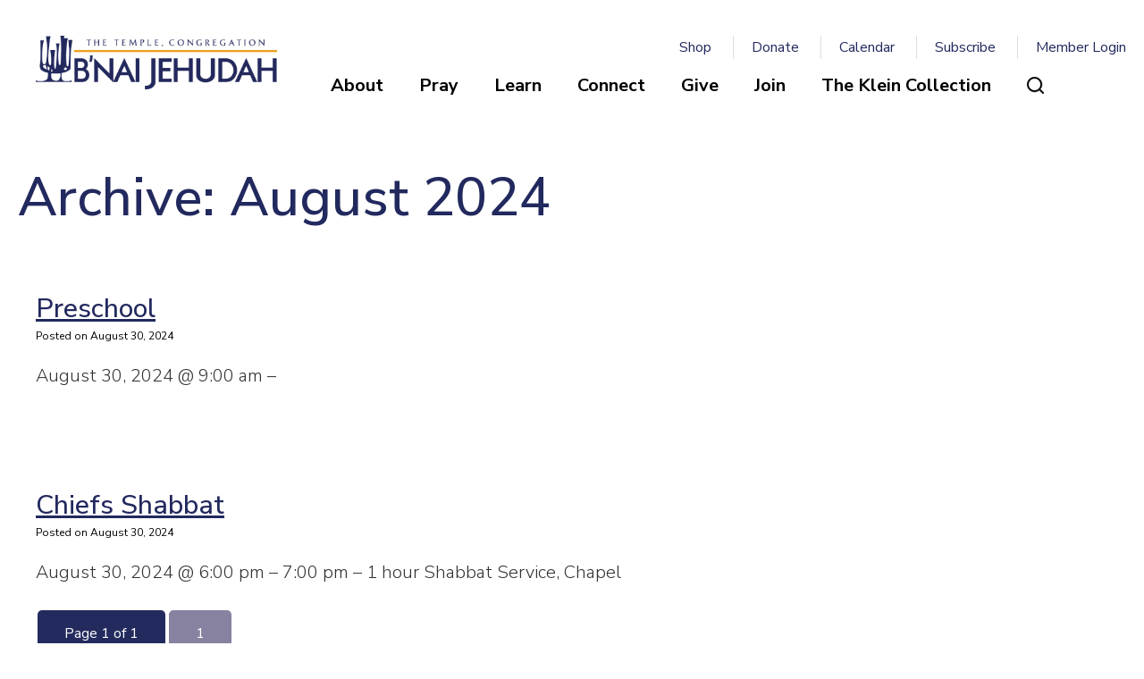

--- FILE ---
content_type: text/html; charset=UTF-8
request_url: https://bnaijehudah.org/events/2024-08-30/?scope=all
body_size: 14624
content:
<!DOCTYPE html>
<!--[if IEMobile 7 ]> <html dir="ltr" lang="en" prefix="og: https://ogp.me/ns#"class="no-js iem7"> <![endif]-->
<!--[if lt IE 7 ]> <html dir="ltr" lang="en" prefix="og: https://ogp.me/ns#" class="no-js ie6"> <![endif]-->
<!--[if IE 7 ]>    <html dir="ltr" lang="en" prefix="og: https://ogp.me/ns#" class="no-js ie7"> <![endif]-->
<!--[if IE 8 ]>    <html dir="ltr" lang="en" prefix="og: https://ogp.me/ns#" class="no-js ie8"> <![endif]-->
<!--[if (gte IE 9)|(gt IEMobile 7)|!(IEMobile)|!(IE)]><!--><html dir="ltr" lang="en" prefix="og: https://ogp.me/ns#" class="no-js"><!--<![endif]-->

<head>

    <meta charset="utf-8">
    <title>Events - The Temple, Congregation B'nai Jehudah</title>
    <meta name="viewport" content="width=device-width, initial-scale=1.0">
    <meta name="description" content="">
    <meta name="author" content="">
	<meta name="google-site-verification" content="8uKrkGh8tB_dGaDUvHryIlTkgUedI0ua-G7qIbm0DI4" />

	<!-- Open graph tags -->
        <meta property="og:title" content="Preschool" />
	<meta property="og:description" content="" />
    <meta property="og:url" content="https://bnaijehudah.org/events/preschool-2-2024-08-30/" />
    <meta property="og:image:url" content="" />
    <meta property="og:image:type" content="image/jpeg" />
	<meta property="og:image:width" content="1500" />
	<meta property="og:image:height" content="788" />
    
	<!-- CSS -->
    <link type="text/css" href="https://bnaijehudah.org/wp-content/themes/bnaijehudah/css/bootstrap.min.css" rel="stylesheet">
    <link type="text/css" href="https://bnaijehudah.org/wp-content/themes/bnaijehudah/style.css" rel="stylesheet" media="screen">
    <link type="text/css" href="https://bnaijehudah.org/wp-content/themes/bnaijehudah/navigation.css" rel="stylesheet" media="screen">

	
    <!-- HTML5 shim, for IE6-8 support of HTML5 elements -->
    <!--[if lt IE 9]><script src="http://html5shim.googlecode.com/svn/trunk/html5.js"></script><![endif]-->

    <!-- Favicon and touch icons -->
    <link rel="apple-touch-icon-precomposed" sizes="144x144" href="https://bnaijehudah.org/wp-content/themes/bnaijehudah/icons/apple-touch-icon-144-precomposed.png">
    <link rel="apple-touch-icon-precomposed" sizes="114x114" href="https://bnaijehudah.org/wp-content/themes/bnaijehudah/icons/apple-touch-icon-114-precomposed.png">
	<link rel="apple-touch-icon-precomposed" sizes="72x72" href="https://bnaijehudah.org/wp-content/themes/bnaijehudah/icons/apple-touch-icon-72-precomposed.png">
	<link rel="apple-touch-icon-precomposed" href="https://bnaijehudah.org/wp-content/themes/bnaijehudah/icons/apple-touch-icon-57-precomposed.png">
	<link rel="shortcut icon" href="https://bnaijehudah.org/wp-content/themes/bnaijehudah/icons/favicon.png">
    
    <!-- Google Fonts -->
	<link rel="preconnect" href="https://fonts.googleapis.com">
	<link rel="preconnect" href="https://fonts.gstatic.com" crossorigin>
	<link href="https://fonts.googleapis.com/css2?family=Nunito+Sans:ital,wght@0,200;0,300;0,400;0,500;0,600;0,700;0,800;0,900;0,1000;1,200;1,300;1,400;1,500;1,600;1,700;1,800;1,900;1,1000&display=swap" rel="stylesheet">
    
    <!-- Google Analytics -->
	<script async src="https://www.googletagmanager.com/gtag/js?id=UA-151890911-1"></script>
	<script>
	  window.dataLayer = window.dataLayer || [];
	  function gtag(){dataLayer.push(arguments);}
	  gtag('js', new Date());

	  gtag('config', 'UA-151890911-1');
	</script>
    
    <!-- Feeds -->
    <link rel="pingback" href="https://bnaijehudah.org/xmlrpc.php" />
    <link rel="alternate" type="application/rss+xml" title="The Temple, Congregation B&#8217;nai Jehudah" href="https://bnaijehudah.org/feed/" />
    <link rel="alternate" type="application/atom+xml" title="The Temple, Congregation B&#8217;nai Jehudah" href="https://bnaijehudah.org/feed/atom/" />

	<!-- Wordpress head functions -->    
        
		<!-- All in One SEO 4.9.3 - aioseo.com -->
	<meta name="robots" content="max-image-preview:large" />
	<link rel="canonical" href="https://bnaijehudah.org/events/2024-08-30/" />
	<meta name="generator" content="All in One SEO (AIOSEO) 4.9.3" />
		<meta property="og:locale" content="en_US" />
		<meta property="og:site_name" content="The Temple, Congregation B&#039;nai Jehudah - The Temple, Congregation B’nai Jehudah" />
		<meta property="og:type" content="website" />
		<meta property="og:title" content="Events - The Temple, Congregation B&#039;nai Jehudah" />
		<meta property="og:url" content="https://bnaijehudah.org/events/2024-08-30/" />
		<meta name="twitter:card" content="summary_large_image" />
		<meta name="twitter:title" content="Events - The Temple, Congregation B&#039;nai Jehudah" />
		<script type="application/ld+json" class="aioseo-schema">
			{"@context":"https:\/\/schema.org","@graph":[{"@type":"BreadcrumbList","@id":"https:\/\/bnaijehudah.org\/events\/2024-08-30\/#breadcrumblist","itemListElement":[{"@type":"ListItem","@id":"https:\/\/bnaijehudah.org#listItem","position":1,"name":"Home","item":"https:\/\/bnaijehudah.org","nextItem":{"@type":"ListItem","@id":"https:\/\/bnaijehudah.org\/events\/#listItem","name":"Archives for "}},{"@type":"ListItem","@id":"https:\/\/bnaijehudah.org\/events\/#listItem","position":2,"name":"Archives for ","previousItem":{"@type":"ListItem","@id":"https:\/\/bnaijehudah.org#listItem","name":"Home"}}]},{"@type":"CollectionPage","@id":"https:\/\/bnaijehudah.org\/events\/2024-08-30\/#collectionpage","url":"https:\/\/bnaijehudah.org\/events\/2024-08-30\/","name":"Events - The Temple, Congregation B'nai Jehudah","inLanguage":"en","isPartOf":{"@id":"https:\/\/bnaijehudah.org\/#website"},"breadcrumb":{"@id":"https:\/\/bnaijehudah.org\/events\/2024-08-30\/#breadcrumblist"}},{"@type":"Organization","@id":"https:\/\/bnaijehudah.org\/#organization","name":"Congregation B'nei Jehudah","description":"The Temple, Congregation B\u2019nai Jehudah","url":"https:\/\/bnaijehudah.org\/"},{"@type":"WebSite","@id":"https:\/\/bnaijehudah.org\/#website","url":"https:\/\/bnaijehudah.org\/","name":"Congregation B'nei Jehudah","description":"The Temple, Congregation B\u2019nai Jehudah","inLanguage":"en","publisher":{"@id":"https:\/\/bnaijehudah.org\/#organization"}}]}
		</script>
		<!-- All in One SEO -->

<link rel="alternate" type="application/rss+xml" title="The Temple, Congregation B&#039;nai Jehudah &raquo; Events Feed" href="https://bnaijehudah.org/events/feed/" />
<style id='wp-img-auto-sizes-contain-inline-css' type='text/css'>
img:is([sizes=auto i],[sizes^="auto," i]){contain-intrinsic-size:3000px 1500px}
/*# sourceURL=wp-img-auto-sizes-contain-inline-css */
</style>
<style id='wp-emoji-styles-inline-css' type='text/css'>

	img.wp-smiley, img.emoji {
		display: inline !important;
		border: none !important;
		box-shadow: none !important;
		height: 1em !important;
		width: 1em !important;
		margin: 0 0.07em !important;
		vertical-align: -0.1em !important;
		background: none !important;
		padding: 0 !important;
	}
/*# sourceURL=wp-emoji-styles-inline-css */
</style>
<link rel='stylesheet' id='wp-block-library-css' href='https://bnaijehudah.org/wp-includes/css/dist/block-library/style.min.css?ver=6.9' type='text/css' media='all' />
<style id='classic-theme-styles-inline-css' type='text/css'>
/*! This file is auto-generated */
.wp-block-button__link{color:#fff;background-color:#32373c;border-radius:9999px;box-shadow:none;text-decoration:none;padding:calc(.667em + 2px) calc(1.333em + 2px);font-size:1.125em}.wp-block-file__button{background:#32373c;color:#fff;text-decoration:none}
/*# sourceURL=/wp-includes/css/classic-themes.min.css */
</style>
<link rel='stylesheet' id='aioseo/css/src/vue/standalone/blocks/table-of-contents/global.scss-css' href='https://bnaijehudah.org/wp-content/plugins/all-in-one-seo-pack/dist/Lite/assets/css/table-of-contents/global.e90f6d47.css?ver=4.9.3' type='text/css' media='all' />
<style id='global-styles-inline-css' type='text/css'>
:root{--wp--preset--aspect-ratio--square: 1;--wp--preset--aspect-ratio--4-3: 4/3;--wp--preset--aspect-ratio--3-4: 3/4;--wp--preset--aspect-ratio--3-2: 3/2;--wp--preset--aspect-ratio--2-3: 2/3;--wp--preset--aspect-ratio--16-9: 16/9;--wp--preset--aspect-ratio--9-16: 9/16;--wp--preset--color--black: #000000;--wp--preset--color--cyan-bluish-gray: #abb8c3;--wp--preset--color--white: #ffffff;--wp--preset--color--pale-pink: #f78da7;--wp--preset--color--vivid-red: #cf2e2e;--wp--preset--color--luminous-vivid-orange: #ff6900;--wp--preset--color--luminous-vivid-amber: #fcb900;--wp--preset--color--light-green-cyan: #7bdcb5;--wp--preset--color--vivid-green-cyan: #00d084;--wp--preset--color--pale-cyan-blue: #8ed1fc;--wp--preset--color--vivid-cyan-blue: #0693e3;--wp--preset--color--vivid-purple: #9b51e0;--wp--preset--gradient--vivid-cyan-blue-to-vivid-purple: linear-gradient(135deg,rgb(6,147,227) 0%,rgb(155,81,224) 100%);--wp--preset--gradient--light-green-cyan-to-vivid-green-cyan: linear-gradient(135deg,rgb(122,220,180) 0%,rgb(0,208,130) 100%);--wp--preset--gradient--luminous-vivid-amber-to-luminous-vivid-orange: linear-gradient(135deg,rgb(252,185,0) 0%,rgb(255,105,0) 100%);--wp--preset--gradient--luminous-vivid-orange-to-vivid-red: linear-gradient(135deg,rgb(255,105,0) 0%,rgb(207,46,46) 100%);--wp--preset--gradient--very-light-gray-to-cyan-bluish-gray: linear-gradient(135deg,rgb(238,238,238) 0%,rgb(169,184,195) 100%);--wp--preset--gradient--cool-to-warm-spectrum: linear-gradient(135deg,rgb(74,234,220) 0%,rgb(151,120,209) 20%,rgb(207,42,186) 40%,rgb(238,44,130) 60%,rgb(251,105,98) 80%,rgb(254,248,76) 100%);--wp--preset--gradient--blush-light-purple: linear-gradient(135deg,rgb(255,206,236) 0%,rgb(152,150,240) 100%);--wp--preset--gradient--blush-bordeaux: linear-gradient(135deg,rgb(254,205,165) 0%,rgb(254,45,45) 50%,rgb(107,0,62) 100%);--wp--preset--gradient--luminous-dusk: linear-gradient(135deg,rgb(255,203,112) 0%,rgb(199,81,192) 50%,rgb(65,88,208) 100%);--wp--preset--gradient--pale-ocean: linear-gradient(135deg,rgb(255,245,203) 0%,rgb(182,227,212) 50%,rgb(51,167,181) 100%);--wp--preset--gradient--electric-grass: linear-gradient(135deg,rgb(202,248,128) 0%,rgb(113,206,126) 100%);--wp--preset--gradient--midnight: linear-gradient(135deg,rgb(2,3,129) 0%,rgb(40,116,252) 100%);--wp--preset--font-size--small: 13px;--wp--preset--font-size--medium: 20px;--wp--preset--font-size--large: 36px;--wp--preset--font-size--x-large: 42px;--wp--preset--spacing--20: 0.44rem;--wp--preset--spacing--30: 0.67rem;--wp--preset--spacing--40: 1rem;--wp--preset--spacing--50: 1.5rem;--wp--preset--spacing--60: 2.25rem;--wp--preset--spacing--70: 3.38rem;--wp--preset--spacing--80: 5.06rem;--wp--preset--shadow--natural: 6px 6px 9px rgba(0, 0, 0, 0.2);--wp--preset--shadow--deep: 12px 12px 50px rgba(0, 0, 0, 0.4);--wp--preset--shadow--sharp: 6px 6px 0px rgba(0, 0, 0, 0.2);--wp--preset--shadow--outlined: 6px 6px 0px -3px rgb(255, 255, 255), 6px 6px rgb(0, 0, 0);--wp--preset--shadow--crisp: 6px 6px 0px rgb(0, 0, 0);}:where(.is-layout-flex){gap: 0.5em;}:where(.is-layout-grid){gap: 0.5em;}body .is-layout-flex{display: flex;}.is-layout-flex{flex-wrap: wrap;align-items: center;}.is-layout-flex > :is(*, div){margin: 0;}body .is-layout-grid{display: grid;}.is-layout-grid > :is(*, div){margin: 0;}:where(.wp-block-columns.is-layout-flex){gap: 2em;}:where(.wp-block-columns.is-layout-grid){gap: 2em;}:where(.wp-block-post-template.is-layout-flex){gap: 1.25em;}:where(.wp-block-post-template.is-layout-grid){gap: 1.25em;}.has-black-color{color: var(--wp--preset--color--black) !important;}.has-cyan-bluish-gray-color{color: var(--wp--preset--color--cyan-bluish-gray) !important;}.has-white-color{color: var(--wp--preset--color--white) !important;}.has-pale-pink-color{color: var(--wp--preset--color--pale-pink) !important;}.has-vivid-red-color{color: var(--wp--preset--color--vivid-red) !important;}.has-luminous-vivid-orange-color{color: var(--wp--preset--color--luminous-vivid-orange) !important;}.has-luminous-vivid-amber-color{color: var(--wp--preset--color--luminous-vivid-amber) !important;}.has-light-green-cyan-color{color: var(--wp--preset--color--light-green-cyan) !important;}.has-vivid-green-cyan-color{color: var(--wp--preset--color--vivid-green-cyan) !important;}.has-pale-cyan-blue-color{color: var(--wp--preset--color--pale-cyan-blue) !important;}.has-vivid-cyan-blue-color{color: var(--wp--preset--color--vivid-cyan-blue) !important;}.has-vivid-purple-color{color: var(--wp--preset--color--vivid-purple) !important;}.has-black-background-color{background-color: var(--wp--preset--color--black) !important;}.has-cyan-bluish-gray-background-color{background-color: var(--wp--preset--color--cyan-bluish-gray) !important;}.has-white-background-color{background-color: var(--wp--preset--color--white) !important;}.has-pale-pink-background-color{background-color: var(--wp--preset--color--pale-pink) !important;}.has-vivid-red-background-color{background-color: var(--wp--preset--color--vivid-red) !important;}.has-luminous-vivid-orange-background-color{background-color: var(--wp--preset--color--luminous-vivid-orange) !important;}.has-luminous-vivid-amber-background-color{background-color: var(--wp--preset--color--luminous-vivid-amber) !important;}.has-light-green-cyan-background-color{background-color: var(--wp--preset--color--light-green-cyan) !important;}.has-vivid-green-cyan-background-color{background-color: var(--wp--preset--color--vivid-green-cyan) !important;}.has-pale-cyan-blue-background-color{background-color: var(--wp--preset--color--pale-cyan-blue) !important;}.has-vivid-cyan-blue-background-color{background-color: var(--wp--preset--color--vivid-cyan-blue) !important;}.has-vivid-purple-background-color{background-color: var(--wp--preset--color--vivid-purple) !important;}.has-black-border-color{border-color: var(--wp--preset--color--black) !important;}.has-cyan-bluish-gray-border-color{border-color: var(--wp--preset--color--cyan-bluish-gray) !important;}.has-white-border-color{border-color: var(--wp--preset--color--white) !important;}.has-pale-pink-border-color{border-color: var(--wp--preset--color--pale-pink) !important;}.has-vivid-red-border-color{border-color: var(--wp--preset--color--vivid-red) !important;}.has-luminous-vivid-orange-border-color{border-color: var(--wp--preset--color--luminous-vivid-orange) !important;}.has-luminous-vivid-amber-border-color{border-color: var(--wp--preset--color--luminous-vivid-amber) !important;}.has-light-green-cyan-border-color{border-color: var(--wp--preset--color--light-green-cyan) !important;}.has-vivid-green-cyan-border-color{border-color: var(--wp--preset--color--vivid-green-cyan) !important;}.has-pale-cyan-blue-border-color{border-color: var(--wp--preset--color--pale-cyan-blue) !important;}.has-vivid-cyan-blue-border-color{border-color: var(--wp--preset--color--vivid-cyan-blue) !important;}.has-vivid-purple-border-color{border-color: var(--wp--preset--color--vivid-purple) !important;}.has-vivid-cyan-blue-to-vivid-purple-gradient-background{background: var(--wp--preset--gradient--vivid-cyan-blue-to-vivid-purple) !important;}.has-light-green-cyan-to-vivid-green-cyan-gradient-background{background: var(--wp--preset--gradient--light-green-cyan-to-vivid-green-cyan) !important;}.has-luminous-vivid-amber-to-luminous-vivid-orange-gradient-background{background: var(--wp--preset--gradient--luminous-vivid-amber-to-luminous-vivid-orange) !important;}.has-luminous-vivid-orange-to-vivid-red-gradient-background{background: var(--wp--preset--gradient--luminous-vivid-orange-to-vivid-red) !important;}.has-very-light-gray-to-cyan-bluish-gray-gradient-background{background: var(--wp--preset--gradient--very-light-gray-to-cyan-bluish-gray) !important;}.has-cool-to-warm-spectrum-gradient-background{background: var(--wp--preset--gradient--cool-to-warm-spectrum) !important;}.has-blush-light-purple-gradient-background{background: var(--wp--preset--gradient--blush-light-purple) !important;}.has-blush-bordeaux-gradient-background{background: var(--wp--preset--gradient--blush-bordeaux) !important;}.has-luminous-dusk-gradient-background{background: var(--wp--preset--gradient--luminous-dusk) !important;}.has-pale-ocean-gradient-background{background: var(--wp--preset--gradient--pale-ocean) !important;}.has-electric-grass-gradient-background{background: var(--wp--preset--gradient--electric-grass) !important;}.has-midnight-gradient-background{background: var(--wp--preset--gradient--midnight) !important;}.has-small-font-size{font-size: var(--wp--preset--font-size--small) !important;}.has-medium-font-size{font-size: var(--wp--preset--font-size--medium) !important;}.has-large-font-size{font-size: var(--wp--preset--font-size--large) !important;}.has-x-large-font-size{font-size: var(--wp--preset--font-size--x-large) !important;}
:where(.wp-block-post-template.is-layout-flex){gap: 1.25em;}:where(.wp-block-post-template.is-layout-grid){gap: 1.25em;}
:where(.wp-block-term-template.is-layout-flex){gap: 1.25em;}:where(.wp-block-term-template.is-layout-grid){gap: 1.25em;}
:where(.wp-block-columns.is-layout-flex){gap: 2em;}:where(.wp-block-columns.is-layout-grid){gap: 2em;}
:root :where(.wp-block-pullquote){font-size: 1.5em;line-height: 1.6;}
/*# sourceURL=global-styles-inline-css */
</style>
<link rel='stylesheet' id='events-manager-css' href='https://bnaijehudah.org/wp-content/plugins/events-manager/includes/css/events-manager.min.css?ver=7.2.3.1' type='text/css' media='all' />
<style id='events-manager-inline-css' type='text/css'>
body .em { --font-family : inherit; --font-weight : inherit; --font-size : 1em; --line-height : inherit; }
/*# sourceURL=events-manager-inline-css */
</style>
<script type="text/javascript" src="https://bnaijehudah.org/wp-includes/js/jquery/jquery.min.js?ver=3.7.1" id="jquery-core-js"></script>
<script type="text/javascript" src="https://bnaijehudah.org/wp-includes/js/jquery/jquery-migrate.min.js?ver=3.4.1" id="jquery-migrate-js"></script>
<script type="text/javascript" src="https://bnaijehudah.org/wp-includes/js/jquery/ui/core.min.js?ver=1.13.3" id="jquery-ui-core-js"></script>
<script type="text/javascript" src="https://bnaijehudah.org/wp-includes/js/jquery/ui/mouse.min.js?ver=1.13.3" id="jquery-ui-mouse-js"></script>
<script type="text/javascript" src="https://bnaijehudah.org/wp-includes/js/jquery/ui/sortable.min.js?ver=1.13.3" id="jquery-ui-sortable-js"></script>
<script type="text/javascript" src="https://bnaijehudah.org/wp-includes/js/jquery/ui/datepicker.min.js?ver=1.13.3" id="jquery-ui-datepicker-js"></script>
<script type="text/javascript" id="jquery-ui-datepicker-js-after">
/* <![CDATA[ */
jQuery(function(jQuery){jQuery.datepicker.setDefaults({"closeText":"Close","currentText":"Today","monthNames":["January","February","March","April","May","June","July","August","September","October","November","December"],"monthNamesShort":["Jan","Feb","Mar","Apr","May","Jun","Jul","Aug","Sep","Oct","Nov","Dec"],"nextText":"Next","prevText":"Previous","dayNames":["Sunday","Monday","Tuesday","Wednesday","Thursday","Friday","Saturday"],"dayNamesShort":["Sun","Mon","Tue","Wed","Thu","Fri","Sat"],"dayNamesMin":["S","M","T","W","T","F","S"],"dateFormat":"MM d, yy","firstDay":0,"isRTL":false});});
//# sourceURL=jquery-ui-datepicker-js-after
/* ]]> */
</script>
<script type="text/javascript" src="https://bnaijehudah.org/wp-includes/js/jquery/ui/resizable.min.js?ver=1.13.3" id="jquery-ui-resizable-js"></script>
<script type="text/javascript" src="https://bnaijehudah.org/wp-includes/js/jquery/ui/draggable.min.js?ver=1.13.3" id="jquery-ui-draggable-js"></script>
<script type="text/javascript" src="https://bnaijehudah.org/wp-includes/js/jquery/ui/controlgroup.min.js?ver=1.13.3" id="jquery-ui-controlgroup-js"></script>
<script type="text/javascript" src="https://bnaijehudah.org/wp-includes/js/jquery/ui/checkboxradio.min.js?ver=1.13.3" id="jquery-ui-checkboxradio-js"></script>
<script type="text/javascript" src="https://bnaijehudah.org/wp-includes/js/jquery/ui/button.min.js?ver=1.13.3" id="jquery-ui-button-js"></script>
<script type="text/javascript" src="https://bnaijehudah.org/wp-includes/js/jquery/ui/dialog.min.js?ver=1.13.3" id="jquery-ui-dialog-js"></script>
<script type="text/javascript" id="events-manager-js-extra">
/* <![CDATA[ */
var EM = {"ajaxurl":"https://bnaijehudah.org/wp-admin/admin-ajax.php","locationajaxurl":"https://bnaijehudah.org/wp-admin/admin-ajax.php?action=locations_search","firstDay":"0","locale":"en","dateFormat":"yy-mm-dd","ui_css":"https://bnaijehudah.org/wp-content/plugins/events-manager/includes/css/jquery-ui/build.min.css","show24hours":"0","is_ssl":"1","autocomplete_limit":"10","calendar":{"breakpoints":{"small":560,"medium":908,"large":false},"month_format":"F Y"},"phone":"","datepicker":{"format":"m-d-Y"},"search":{"breakpoints":{"small":650,"medium":850,"full":false}},"url":"https://bnaijehudah.org/wp-content/plugins/events-manager","assets":{"input.em-uploader":{"js":{"em-uploader":{"url":"https://bnaijehudah.org/wp-content/plugins/events-manager/includes/js/em-uploader.js?v=7.2.3.1","event":"em_uploader_ready"}}},".em-event-editor":{"js":{"event-editor":{"url":"https://bnaijehudah.org/wp-content/plugins/events-manager/includes/js/events-manager-event-editor.js?v=7.2.3.1","event":"em_event_editor_ready"}},"css":{"event-editor":"https://bnaijehudah.org/wp-content/plugins/events-manager/includes/css/events-manager-event-editor.min.css?v=7.2.3.1"}},".em-recurrence-sets, .em-timezone":{"js":{"luxon":{"url":"luxon/luxon.js?v=7.2.3.1","event":"em_luxon_ready"}}},".em-booking-form, #em-booking-form, .em-booking-recurring, .em-event-booking-form":{"js":{"em-bookings":{"url":"https://bnaijehudah.org/wp-content/plugins/events-manager/includes/js/bookingsform.js?v=7.2.3.1","event":"em_booking_form_js_loaded"}}},"#em-opt-archetypes":{"js":{"archetypes":"https://bnaijehudah.org/wp-content/plugins/events-manager/includes/js/admin-archetype-editor.js?v=7.2.3.1","archetypes_ms":"https://bnaijehudah.org/wp-content/plugins/events-manager/includes/js/admin-archetypes.js?v=7.2.3.1","qs":"qs/qs.js?v=7.2.3.1"}}},"cached":"","txt_search":"Search","txt_searching":"Searching...","txt_loading":"Loading..."};
//# sourceURL=events-manager-js-extra
/* ]]> */
</script>
<script type="text/javascript" src="https://bnaijehudah.org/wp-content/plugins/events-manager/includes/js/events-manager.js?ver=7.2.3.1" id="events-manager-js"></script>
<link rel="https://api.w.org/" href="https://bnaijehudah.org/wp-json/" /><link rel="EditURI" type="application/rsd+xml" title="RSD" href="https://bnaijehudah.org/xmlrpc.php?rsd" />
<meta name="generator" content="WordPress 6.9" />
<meta name="generator" content="Elementor 3.34.2; features: additional_custom_breakpoints; settings: css_print_method-external, google_font-enabled, font_display-swap">
			<style>
				.e-con.e-parent:nth-of-type(n+4):not(.e-lazyloaded):not(.e-no-lazyload),
				.e-con.e-parent:nth-of-type(n+4):not(.e-lazyloaded):not(.e-no-lazyload) * {
					background-image: none !important;
				}
				@media screen and (max-height: 1024px) {
					.e-con.e-parent:nth-of-type(n+3):not(.e-lazyloaded):not(.e-no-lazyload),
					.e-con.e-parent:nth-of-type(n+3):not(.e-lazyloaded):not(.e-no-lazyload) * {
						background-image: none !important;
					}
				}
				@media screen and (max-height: 640px) {
					.e-con.e-parent:nth-of-type(n+2):not(.e-lazyloaded):not(.e-no-lazyload),
					.e-con.e-parent:nth-of-type(n+2):not(.e-lazyloaded):not(.e-no-lazyload) * {
						background-image: none !important;
					}
				}
			</style>
			<meta name="generator" content="Powered by Slider Revolution 6.6.14 - responsive, Mobile-Friendly Slider Plugin for WordPress with comfortable drag and drop interface." />
<script>function setREVStartSize(e){
			//window.requestAnimationFrame(function() {
				window.RSIW = window.RSIW===undefined ? window.innerWidth : window.RSIW;
				window.RSIH = window.RSIH===undefined ? window.innerHeight : window.RSIH;
				try {
					var pw = document.getElementById(e.c).parentNode.offsetWidth,
						newh;
					pw = pw===0 || isNaN(pw) || (e.l=="fullwidth" || e.layout=="fullwidth") ? window.RSIW : pw;
					e.tabw = e.tabw===undefined ? 0 : parseInt(e.tabw);
					e.thumbw = e.thumbw===undefined ? 0 : parseInt(e.thumbw);
					e.tabh = e.tabh===undefined ? 0 : parseInt(e.tabh);
					e.thumbh = e.thumbh===undefined ? 0 : parseInt(e.thumbh);
					e.tabhide = e.tabhide===undefined ? 0 : parseInt(e.tabhide);
					e.thumbhide = e.thumbhide===undefined ? 0 : parseInt(e.thumbhide);
					e.mh = e.mh===undefined || e.mh=="" || e.mh==="auto" ? 0 : parseInt(e.mh,0);
					if(e.layout==="fullscreen" || e.l==="fullscreen")
						newh = Math.max(e.mh,window.RSIH);
					else{
						e.gw = Array.isArray(e.gw) ? e.gw : [e.gw];
						for (var i in e.rl) if (e.gw[i]===undefined || e.gw[i]===0) e.gw[i] = e.gw[i-1];
						e.gh = e.el===undefined || e.el==="" || (Array.isArray(e.el) && e.el.length==0)? e.gh : e.el;
						e.gh = Array.isArray(e.gh) ? e.gh : [e.gh];
						for (var i in e.rl) if (e.gh[i]===undefined || e.gh[i]===0) e.gh[i] = e.gh[i-1];
											
						var nl = new Array(e.rl.length),
							ix = 0,
							sl;
						e.tabw = e.tabhide>=pw ? 0 : e.tabw;
						e.thumbw = e.thumbhide>=pw ? 0 : e.thumbw;
						e.tabh = e.tabhide>=pw ? 0 : e.tabh;
						e.thumbh = e.thumbhide>=pw ? 0 : e.thumbh;
						for (var i in e.rl) nl[i] = e.rl[i]<window.RSIW ? 0 : e.rl[i];
						sl = nl[0];
						for (var i in nl) if (sl>nl[i] && nl[i]>0) { sl = nl[i]; ix=i;}
						var m = pw>(e.gw[ix]+e.tabw+e.thumbw) ? 1 : (pw-(e.tabw+e.thumbw)) / (e.gw[ix]);
						newh =  (e.gh[ix] * m) + (e.tabh + e.thumbh);
					}
					var el = document.getElementById(e.c);
					if (el!==null && el) el.style.height = newh+"px";
					el = document.getElementById(e.c+"_wrapper");
					if (el!==null && el) {
						el.style.height = newh+"px";
						el.style.display = "block";
					}
				} catch(e){
					console.log("Failure at Presize of Slider:" + e)
				}
			//});
		  };</script>

</head>

<body>

	<!-- Search field -->
	<div class="modal fade center" id="myModal" tabindex="-1" role="dialog" aria-labelledby="myModalLabel">
		<div class="modal-dialog" role="document">
			<div class="modal-content">
				<div class="modal-body">
					<form role="search" method="get" class="search-form" action="https://bnaijehudah.org/">
					<input type="search" value="Search this website" onBlur="if(this.value=='') this.value='Search this website';" onFocus="if(this.value=='Search this website') this.value='';" name="s" />
					<button type="submit" class="search-submit">Go</button>
					</form>
                    <button type="button" class="btn btn-default" data-dismiss="modal">Close</button>
				</div>
			</div>
		</div>
	</div>

	<!-- Header -->
    <header class="wrap header main-nav">
    	<div class="container">
        	<div class="row">
				<div class="col-lg-3 col-md-3 hidden-sm hidden-xs">
					<a href="https://bnaijehudah.org" title="Return to the homepage"><img class="img-responsive" alt="The Temple, Congregation B&#8217;nai Jehudah" src="https://bnaijehudah.org/wp-content/themes/bnaijehudah/images/logo.png" /></a>
				</div>
				<div class="col-lg-9 col-md-9 col-sm-12 col-xs-12 navbar navbar-default">
					<div class="row no-padding-both header-top right hidden-sm hidden-xs">
						<div class="col-lg-12 col-md-12">
							<div class="menu-header-menu-container"><ul id="header-menu" class="menu"><li id="menu-item-1080" class="menu-item menu-item-type-custom menu-item-object-custom menu-item-1080"><a target="_blank" href="https://sisterhoodjudaicashop.ecwid.com/">Shop</a></li>
<li id="menu-item-446" class="menu-item menu-item-type-custom menu-item-object-custom menu-item-446"><a target="_blank" href="https://bnaijehudah.shulcloud.com/payment.php">Donate</a></li>
<li id="menu-item-1511" class="menu-item menu-item-type-post_type menu-item-object-page menu-item-1511"><a href="https://bnaijehudah.org/calendar/">Calendar</a></li>
<li id="menu-item-6092" class="menu-item menu-item-type-custom menu-item-object-custom menu-item-6092"><a target="_blank" href="mailto:%20communications@bnaijehudah.org">Subscribe</a></li>
<li id="menu-item-148" class="menu-item menu-item-type-custom menu-item-object-custom menu-item-148"><a target="_blank" href="https://bnaijehudah.shulcloud.com/">Member Login</a></li>
</ul></div>						</div>
					</div>
					<div class="row no-padding-both">
						<div class="col-lg-12 col-md-12 col-sm-12 col-xs-12">
							<div class="navbar-header">
								<button type="button" class="navbar-toggle collapsed" data-toggle="collapse" data-target="#navbar-collapse-1" aria-expanded="false">
									<span class="sr-only">Toggle navigation</span>
									<span class="icon-bar"></span>
									<span class="icon-bar"></span>
									<span class="icon-bar"></span>
								</button>
								<a class="navbar-brand" href="https://bnaijehudah.org"><img class="img-responsive" alt="The Temple, Congregation B&#8217;nai Jehudah" src="https://bnaijehudah.org/wp-content/themes/bnaijehudah/images/logo.png" /></a>
							</div>

							<div id="navbar-collapse-1" class="collapse navbar-collapse">
								<ul id="main-menu" class="nav navbar-nav">
									<li id="menu-item-36" class="menu-item menu-item-type-post_type menu-item-object-page menu-item-has-children menu-item-36 dropdown"><a title="About" href="https://bnaijehudah.org/about/" data-toggle="dropdown" class="dropdown-toggle">About <span class="hidden-lg hidden-md visible-sm visible-xs caret"></span></a>
<ul role="menu" class=" dropdown-menu">
	<li id="menu-item-560" class="menu-item menu-item-type-post_type menu-item-object-page menu-item-560"><a title="About Us" href="https://bnaijehudah.org/about/about-us/">About Us</a></li>
	<li id="menu-item-119" class="menu-item menu-item-type-post_type menu-item-object-page menu-item-119"><a title="History" href="https://bnaijehudah.org/about/history/">History</a></li>
	<li id="menu-item-115" class="menu-item menu-item-type-post_type menu-item-object-page menu-item-115"><a title="Clergy" href="https://bnaijehudah.org/about/clergy/">Clergy</a></li>
	<li id="menu-item-118" class="menu-item menu-item-type-post_type menu-item-object-page menu-item-118"><a title="Staff" href="https://bnaijehudah.org/about/staff/">Staff</a></li>
	<li id="menu-item-116" class="menu-item menu-item-type-post_type menu-item-object-page menu-item-116"><a title="Governance" href="https://bnaijehudah.org/about/governance/">Governance</a></li>
	<li id="menu-item-7689" class="menu-item menu-item-type-post_type menu-item-object-page menu-item-7689"><a title="Annual Report 2025" href="https://bnaijehudah.org/about/annualreport/">Annual Report 2025</a></li>
	<li id="menu-item-518" class="menu-item menu-item-type-post_type menu-item-object-page menu-item-518"><a title="Career or Artist-in-Residence Opportunities" href="https://bnaijehudah.org/about/career-opportunities/">Career or Artist-in-Residence Opportunities</a></li>
	<li id="menu-item-3375" class="menu-item menu-item-type-post_type menu-item-object-page menu-item-3375"><a title="Visiting Groups" href="https://bnaijehudah.org/abrahams-tent/">Visiting Groups</a></li>
	<li id="menu-item-9554" class="menu-item menu-item-type-post_type menu-item-object-page menu-item-9554"><a title="Work With Us" href="https://bnaijehudah.org/about/careers/">Work With Us</a></li>
</ul>
</li>
<li id="menu-item-37" class="menu-item menu-item-type-post_type menu-item-object-page menu-item-has-children menu-item-37 dropdown"><a title="Pray" href="https://bnaijehudah.org/pray/" data-toggle="dropdown" class="dropdown-toggle">Pray <span class="hidden-lg hidden-md visible-sm visible-xs caret"></span></a>
<ul role="menu" class=" dropdown-menu">
	<li id="menu-item-120" class="menu-item menu-item-type-post_type menu-item-object-page menu-item-has-children menu-item-120 dropdown-submenu"><a title="Shabbat" href="https://bnaijehudah.org/pray/shabbat/" data-toggle="dropdown" class="dropdown-toggle">Shabbat</a>
	<ul role="menu" class=" dropdown-menu">
		<li id="menu-item-12195" class="menu-item menu-item-type-post_type menu-item-object-page menu-item-12195"><a title="Shabbat Prayers" href="https://bnaijehudah.org/pray/shabbat/shabbatprayers/">Shabbat Prayers</a></li>
	</ul>
</li>
	<li id="menu-item-121" class="menu-item menu-item-type-post_type menu-item-object-page menu-item-121"><a title="Daily Minyan" href="https://bnaijehudah.org/pray/daily-minyan/">Daily Minyan</a></li>
	<li id="menu-item-5573" class="menu-item menu-item-type-post_type menu-item-object-page menu-item-5573"><a title="High Holy Days" href="https://bnaijehudah.org/high-holy-days/">High Holy Days</a></li>
	<li id="menu-item-122" class="menu-item menu-item-type-post_type menu-item-object-page menu-item-122"><a title="Holidays" href="https://bnaijehudah.org/pray/holidays/">Holidays</a></li>
	<li id="menu-item-123" class="menu-item menu-item-type-post_type menu-item-object-page menu-item-123"><a title="Life Cycle Events" href="https://bnaijehudah.org/pray/life-cycle-events/">Life Cycle Events</a></li>
</ul>
</li>
<li id="menu-item-38" class="menu-item menu-item-type-post_type menu-item-object-page menu-item-has-children menu-item-38 dropdown"><a title="Learn" href="https://bnaijehudah.org/learn/" data-toggle="dropdown" class="dropdown-toggle">Learn <span class="hidden-lg hidden-md visible-sm visible-xs caret"></span></a>
<ul role="menu" class=" dropdown-menu">
	<li id="menu-item-124" class="ppr-new-window menu-item menu-item-type-post_type menu-item-object-page menu-item-124"><a title="Early Childhood" target="_blank" href="https://bnaijehudah.org/learn/early-childhood/">Early Childhood</a></li>
	<li id="menu-item-125" class="menu-item menu-item-type-post_type menu-item-object-page menu-item-has-children menu-item-125 dropdown-submenu"><a title="Religious School" href="https://bnaijehudah.org/learn/religious-school/" data-toggle="dropdown" class="dropdown-toggle">Religious School</a>
	<ul role="menu" class=" dropdown-menu">
		<li id="menu-item-912" class="menu-item menu-item-type-post_type menu-item-object-page menu-item-912"><a title="Yalla!" href="https://bnaijehudah.org/learn/religious-school/yalla/">Yalla!</a></li>
		<li id="menu-item-913" class="menu-item menu-item-type-post_type menu-item-object-page menu-item-913"><a title="Kesher" href="https://bnaijehudah.org/learn/religious-school/kesher/">Kesher</a></li>
		<li id="menu-item-907" class="menu-item menu-item-type-post_type menu-item-object-page menu-item-907"><a title="Confirmation (10th Grade)" href="https://bnaijehudah.org/learn/religious-school/confirmation-10th-grade/">Confirmation (10th Grade)</a></li>
		<li id="menu-item-914" class="menu-item menu-item-type-post_type menu-item-object-page menu-item-914"><a title="Camps and Israel" href="https://bnaijehudah.org/learn/religious-school/camps-israel/">Camps and Israel</a></li>
		<li id="menu-item-908" class="menu-item menu-item-type-post_type menu-item-object-page menu-item-908"><a title="Madrichol" href="https://bnaijehudah.org/learn/religious-school/madrichol/">Madrichol</a></li>
		<li id="menu-item-909" class="menu-item menu-item-type-post_type menu-item-object-page menu-item-909"><a title="Meet Our Teachers" href="https://bnaijehudah.org/learn/religious-school/meet-our-teachers/">Meet Our Teachers</a></li>
	</ul>
</li>
	<li id="menu-item-1302" class="menu-item menu-item-type-post_type menu-item-object-page menu-item-1302"><a title="Bet Mitzvah" href="https://bnaijehudah.org/learn/bet-mitzvah/">Bet Mitzvah</a></li>
	<li id="menu-item-127" class="menu-item menu-item-type-post_type menu-item-object-page menu-item-127"><a title="Adult Education" href="https://bnaijehudah.org/learn/adult-education/">Adult Education</a></li>
</ul>
</li>
<li id="menu-item-39" class="menu-item menu-item-type-post_type menu-item-object-page menu-item-has-children menu-item-39 dropdown"><a title="Connect" href="https://bnaijehudah.org/connect/" data-toggle="dropdown" class="dropdown-toggle">Connect <span class="hidden-lg hidden-md visible-sm visible-xs caret"></span></a>
<ul role="menu" class=" dropdown-menu">
	<li id="menu-item-11827" class="menu-item menu-item-type-post_type menu-item-object-page menu-item-11827"><a title="Upcoming Events" href="https://bnaijehudah.org/connect/upcoming-events-2/">Upcoming Events</a></li>
	<li id="menu-item-12207" class="menu-item menu-item-type-post_type menu-item-object-page menu-item-12207"><a title="Artist-in-Residence Weekends" href="https://bnaijehudah.org/connect/artist-in-residence/">Artist-in-Residence Weekends</a></li>
	<li id="menu-item-129" class="menu-item menu-item-type-post_type menu-item-object-page menu-item-129"><a title="Program Guide" href="https://bnaijehudah.org/connect/program-guide/">Program Guide</a></li>
	<li id="menu-item-1245" class="menu-item menu-item-type-post_type menu-item-object-page menu-item-1245"><a title="Social Action Committee" href="https://bnaijehudah.org/connect/social-action-committee/">Social Action Committee</a></li>
	<li id="menu-item-1313" class="menu-item menu-item-type-post_type menu-item-object-page menu-item-1313"><a title="Young Families" href="https://bnaijehudah.org/connect/young-families/">Young Families</a></li>
	<li id="menu-item-132" class="menu-item menu-item-type-post_type menu-item-object-page menu-item-132"><a title="Youth Groups" href="https://bnaijehudah.org/connect/youth-groups/">Youth Groups</a></li>
	<li id="menu-item-134" class="menu-item menu-item-type-post_type menu-item-object-page menu-item-134"><a title="Brotherhood" href="https://bnaijehudah.org/connect/brotherhood/">Brotherhood</a></li>
	<li id="menu-item-135" class="menu-item menu-item-type-post_type menu-item-object-page menu-item-135"><a title="Sisterhood" href="https://bnaijehudah.org/connect/sisterhood/">Sisterhood</a></li>
	<li id="menu-item-1315" class="menu-item menu-item-type-post_type menu-item-object-page menu-item-1315"><a title="65+ Thriving" href="https://bnaijehudah.org/connect/65-thriving/">65+ Thriving</a></li>
	<li id="menu-item-8041" class="menu-item menu-item-type-post_type menu-item-object-page menu-item-8041"><a title="College Students" href="https://bnaijehudah.org/connect/college/">College Students</a></li>
	<li id="menu-item-3782" class="menu-item menu-item-type-post_type menu-item-object-page menu-item-3782"><a title="In the Community" href="https://bnaijehudah.org/community-events/">In the Community</a></li>
</ul>
</li>
<li id="menu-item-40" class="menu-item menu-item-type-post_type menu-item-object-page menu-item-has-children menu-item-40 dropdown"><a title="Give" href="https://bnaijehudah.org/give/" data-toggle="dropdown" class="dropdown-toggle">Give <span class="hidden-lg hidden-md visible-sm visible-xs caret"></span></a>
<ul role="menu" class=" dropdown-menu">
	<li id="menu-item-139" class="ppr-new-window menu-item menu-item-type-post_type menu-item-object-page menu-item-139"><a title="Donate Today" target="_blank" href="https://bnaijehudah.org/give/donate-today/">Donate Today</a></li>
	<li id="menu-item-951" class="menu-item menu-item-type-post_type menu-item-object-page menu-item-951"><a title="Ner Tamid" href="https://bnaijehudah.org/give/ner-tamid/">Ner Tamid</a></li>
	<li id="menu-item-140" class="menu-item menu-item-type-post_type menu-item-object-page menu-item-140"><a title="Annual Campaign" href="https://bnaijehudah.org/give/annual-campaign/">Annual Campaign</a></li>
	<li id="menu-item-1249" class="menu-item menu-item-type-post_type menu-item-object-page menu-item-1249"><a title="Legacy Giving" href="https://bnaijehudah.org/give/legacy-giving/">Legacy Giving</a></li>
	<li id="menu-item-1252" class="menu-item menu-item-type-post_type menu-item-object-page menu-item-1252"><a title="Other Ways to Give" href="https://bnaijehudah.org/give/other-ways-to-give/">Other Ways to Give</a></li>
</ul>
</li>
<li id="menu-item-41" class="menu-item menu-item-type-post_type menu-item-object-page menu-item-has-children menu-item-41 dropdown"><a title="Join" href="https://bnaijehudah.org/join/" data-toggle="dropdown" class="dropdown-toggle">Join <span class="hidden-lg hidden-md visible-sm visible-xs caret"></span></a>
<ul role="menu" class=" dropdown-menu">
	<li id="menu-item-142" class="menu-item menu-item-type-post_type menu-item-object-page menu-item-142"><a title="Become a Member" href="https://bnaijehudah.org/join/become-a-member/">Become a Member</a></li>
	<li id="menu-item-143" class="ppr-new-window menu-item menu-item-type-post_type menu-item-object-page menu-item-143"><a title="Membership Application" target="_blank" href="https://bnaijehudah.org/join/membership-application/">Membership Application</a></li>
</ul>
</li>
<li id="menu-item-1078" class="menu-item menu-item-type-post_type menu-item-object-page menu-item-has-children menu-item-1078 dropdown"><a title="The Klein Collection" href="https://bnaijehudah.org/klein-collection/" data-toggle="dropdown" class="dropdown-toggle">The Klein Collection <span class="hidden-lg hidden-md visible-sm visible-xs caret"></span></a>
<ul role="menu" class=" dropdown-menu">
	<li id="menu-item-1075" class="menu-item menu-item-type-post_type menu-item-object-page menu-item-1075"><a title="Explore the Collection" href="https://bnaijehudah.org/klein-collection/explore-the-klein-collection/">Explore the Collection</a></li>
	<li id="menu-item-1494" class="menu-item menu-item-type-post_type menu-item-object-page menu-item-1494"><a title="Murals" href="https://bnaijehudah.org/klein-collection/murals/">Murals</a></li>
	<li id="menu-item-1074" class="menu-item menu-item-type-post_type menu-item-object-page menu-item-1074"><a title="Events and Programs" href="https://bnaijehudah.org/klein-collection/events-programs/">Events and Programs</a></li>
	<li id="menu-item-1073" class="menu-item menu-item-type-post_type menu-item-object-page menu-item-1073"><a title="Schedule a Tour" href="https://bnaijehudah.org/klein-collection/schedule-a-tour/">Schedule a Tour</a></li>
	<li id="menu-item-1072" class="menu-item menu-item-type-post_type menu-item-object-page menu-item-1072"><a title="About Us" href="https://bnaijehudah.org/klein-collection/about-us/">About Us</a></li>
</ul>
</li>
									<li class="menu-item menu-item-type-custom menu-item-object-custom menu-item-1080 hidden-lg hidden-md header-menu-link"><a target="_blank" href="https://sisterhoodjudaicashop.ecwid.com/">Shop</a></li>
<li class="menu-item menu-item-type-custom menu-item-object-custom menu-item-446 hidden-lg hidden-md header-menu-link"><a target="_blank" href="https://bnaijehudah.shulcloud.com/payment.php">Donate</a></li>
<li class="menu-item menu-item-type-post_type menu-item-object-page menu-item-1511 hidden-lg hidden-md header-menu-link"><a href="https://bnaijehudah.org/calendar/">Calendar</a></li>
<li class="menu-item menu-item-type-custom menu-item-object-custom menu-item-6092 hidden-lg hidden-md header-menu-link"><a target="_blank" href="mailto:%20communications@bnaijehudah.org">Subscribe</a></li>
<li class="menu-item menu-item-type-custom menu-item-object-custom menu-item-148 hidden-lg hidden-md header-menu-link"><a target="_blank" href="https://bnaijehudah.shulcloud.com/">Member Login</a></li>
									<li class="search"><a href="#" data-toggle="modal" data-target="#myModal"><img src="https://bnaijehudah.org/wp-content/themes/bnaijehudah/images/search-btn.png" alt="" /></a></li>
								</ul>
							</div>
						</div>
					</div>
				</div>
            </div>
        </div>
    </header>			
	<div class="container-fluid">
    	<div class="container">
        	<div class="row">
            	<h1>Archive: August 2024</h1>
                
                <div class="col-lg-9 col-md-9 col-sm-12 col-xs-12">
					                                            
                    	<!-- If a featured image/thumbnail exists... -->
			<div class="row">
            <div class="col-lg-12 col-md-12 col-sm-12 col-xs-12">
				<h3><a href="https://bnaijehudah.org/events/preschool-2-2024-08-30/">Preschool</a></h3>
				<small>Posted on August 30, 2024</small>
				<p>August 30, 2024 @ 9:00 am &#8211; </p>
			</div>
		</div>

	    
                        
                    	<!-- If a featured image/thumbnail exists... -->
			<div class="row">
            <div class="col-lg-12 col-md-12 col-sm-12 col-xs-12">
				<h3><a href="https://bnaijehudah.org/events/erev-shabbat-service-2024-08-30/">Chiefs Shabbat</a></h3>
				<small>Posted on August 30, 2024</small>
				<p>August 30, 2024 @ 6:00 pm &#8211; 7:00 pm &#8211; 1 hour Shabbat Service, Chapel</p>
			</div>
		</div>

	    
                                        <div class='wp-pagenavi' role='navigation'>
<span class='pages'>Page 1 of 1</span><span aria-current='page' class='current'>1</span>
</div>                    				</div>
                <div class="col-lg-3 col-md-3 col-sm-12 col-xs-12">
					                </div>
            </div>
        </div>
    </div>

	<!-- Footer -->
    <footer class="wrap footer">
		<div class="container footer-top">
			<div class="row center no-padding-bottom">
				<div class="col-lg-12 col-md-12 col-sm-12 col-xs-12">
					<img src="https://bnaijehudah.org/wp-content/themes/bnaijehudah/images/footer-logo.png" alt="The Temple, Congregation B&#8217;nai Jehudah" class="center-block" />
				</div>
			</div>
			<div class="row center no-padding-top">
				<div class="col-lg-4 col-md-4 col-sm-4 col-xs-12">
					<h4>Contact Us</h4>
					<p>12320 Nall Avenue, Overland Park, KS 66209					<br />(913) 663-4050<span>|</span><a href="mailto:info@bnaijehudah.org">info@bnaijehudah.org</a></p>
				</div>
				<div class="col-lg-4 col-md-4 col-sm-4 col-xs-12">
					<h4>Stay Connected</h4>
					<ul>
					<li><a href="https://www.facebook.com/TTCBJ" target="_blank"><img src="https://bnaijehudah.org/wp-content/themes/bnaijehudah/images/icon_facebook.png" alt="" border="0" /></a></li>															<li><a href="https://www.instagram.com/bnaijehudah/" target="_blank"><img src="https://bnaijehudah.org/wp-content/themes/bnaijehudah/images/icon_instagram.png" alt="" border="0" /></a></li>					<li><a href="https://vimeo.com/bnaijehudah" target="_blank"><img src="https://bnaijehudah.org/wp-content/themes/bnaijehudah/images/icon_vimeo.png" alt="" border="0" /></a></li>					</ul>
				</div>
				<div class="col-lg-4 col-md-4 col-sm-4 col-xs-12">
					<h4>Office Hours</h4>
					<p>Monday - Thursday, 9:00am - 5:00pm<br />
Friday, 9:00am - 4:00pm</p>				</div>
			</div>
		</div>
		<div class="container copyright">
			<div class="row center">
				<div class="col-lg-12 col-md-12 col-sm-12 col-xs-12">
					<div class="menu-footer-menu-container"><ul id="footer-menu" class="menu"><li id="menu-item-43" class="menu-item menu-item-type-post_type menu-item-object-page menu-item-home menu-item-43"><a href="https://bnaijehudah.org/">Home</a></li>
<li id="menu-item-44" class="menu-item menu-item-type-post_type menu-item-object-page menu-item-44"><a href="https://bnaijehudah.org/about/">About</a></li>
<li id="menu-item-45" class="menu-item menu-item-type-post_type menu-item-object-page menu-item-45"><a href="https://bnaijehudah.org/pray/">Pray</a></li>
<li id="menu-item-46" class="menu-item menu-item-type-post_type menu-item-object-page menu-item-46"><a href="https://bnaijehudah.org/learn/">Learn</a></li>
<li id="menu-item-47" class="menu-item menu-item-type-post_type menu-item-object-page menu-item-47"><a href="https://bnaijehudah.org/connect/">Connect</a></li>
<li id="menu-item-48" class="menu-item menu-item-type-post_type menu-item-object-page menu-item-48"><a href="https://bnaijehudah.org/give/">Give</a></li>
<li id="menu-item-49" class="menu-item menu-item-type-post_type menu-item-object-page menu-item-49"><a href="https://bnaijehudah.org/join/">Join</a></li>
<li id="menu-item-371" class="menu-item menu-item-type-custom menu-item-object-custom menu-item-371"><a target="_blank" href="https://sisterhoodjudaicashop.ecwid.com/">Shop</a></li>
</ul></div>
					<p>Copyright &copy; 2026 The Temple, Congregation B&#8217;nai Jehudah. All rights reserved. Website designed by <a href="https://www.synagogue-websites.com/" target="_blank">Addicott Web</a>.</p>
				</div>
			</div>
		</div>
	</footer>

	<!-- URJ logo -->
	<section class="container footer-logo">
		<div class="row center">
			<div class="col-lg-12 col-md-12 col-sm-12 col-xs-12">
				<a href="https://www.urj.org/" target="_blank"><img src="https://bnaijehudah.org/wp-content/themes/bnaijehudah/images/urj-logo.png" alt="Affiliated with the Union for Reform Judaism (URJ)" class="center-block" /></a>
			</div>
		</div>
	</section>

<!--[if lt IE 7 ]>
<script src="//ajax.googleapis.com/ajax/libs/chrome-frame/1.0.3/CFInstall.min.js"></script>
<script>window.attachEvent('onload',function(){CFInstall.check({mode:'overlay'})})</script>
<![endif]-->
		

		<script>
			window.RS_MODULES = window.RS_MODULES || {};
			window.RS_MODULES.modules = window.RS_MODULES.modules || {};
			window.RS_MODULES.waiting = window.RS_MODULES.waiting || [];
			window.RS_MODULES.defered = true;
			window.RS_MODULES.moduleWaiting = window.RS_MODULES.moduleWaiting || {};
			window.RS_MODULES.type = 'compiled';
		</script>
		<script type="speculationrules">
{"prefetch":[{"source":"document","where":{"and":[{"href_matches":"/*"},{"not":{"href_matches":["/wp-*.php","/wp-admin/*","/wp-content/uploads/*","/wp-content/*","/wp-content/plugins/*","/wp-content/themes/bnaijehudah/*","/*\\?(.+)"]}},{"not":{"selector_matches":"a[rel~=\"nofollow\"]"}},{"not":{"selector_matches":".no-prefetch, .no-prefetch a"}}]},"eagerness":"conservative"}]}
</script>
		<script type="text/javascript">
			(function() {
				let targetObjectName = 'EM';
				if ( typeof window[targetObjectName] === 'object' && window[targetObjectName] !== null ) {
					Object.assign( window[targetObjectName], []);
				} else {
					console.warn( 'Could not merge extra data: window.' + targetObjectName + ' not found or not an object.' );
				}
			})();
		</script>
					<script>
				const lazyloadRunObserver = () => {
					const lazyloadBackgrounds = document.querySelectorAll( `.e-con.e-parent:not(.e-lazyloaded)` );
					const lazyloadBackgroundObserver = new IntersectionObserver( ( entries ) => {
						entries.forEach( ( entry ) => {
							if ( entry.isIntersecting ) {
								let lazyloadBackground = entry.target;
								if( lazyloadBackground ) {
									lazyloadBackground.classList.add( 'e-lazyloaded' );
								}
								lazyloadBackgroundObserver.unobserve( entry.target );
							}
						});
					}, { rootMargin: '200px 0px 200px 0px' } );
					lazyloadBackgrounds.forEach( ( lazyloadBackground ) => {
						lazyloadBackgroundObserver.observe( lazyloadBackground );
					} );
				};
				const events = [
					'DOMContentLoaded',
					'elementor/lazyload/observe',
				];
				events.forEach( ( event ) => {
					document.addEventListener( event, lazyloadRunObserver );
				} );
			</script>
			<link rel='stylesheet' id='rs-plugin-settings-css' href='https://bnaijehudah.org/wp-content/plugins/revslider/public/assets/css/rs6.css?ver=6.6.14' type='text/css' media='all' />
<style id='rs-plugin-settings-inline-css' type='text/css'>
#rs-demo-id {}
/*# sourceURL=rs-plugin-settings-inline-css */
</style>
<script type="text/javascript" id="qppr_frontend_scripts-js-extra">
/* <![CDATA[ */
var qpprFrontData = {"linkData":{"http://bnaijehudah.org/torahstudyonline":[1,0,""],"https://bnaijehudah.org/torahstudyonline":[1,0,""],"https://bnaijehudah.org/learn/early-childhood/":[1,0,""],"https://bnaijehudah.org/join/membership-application/":[1,0,""],"https://bnaijehudah.org/events/3rd-4th-grade-yalla-shabbat-dinner/":[1,0,""],"https://bnaijehudah.org/give/donate-today/":[1,0,""],"https://bnaijehudah.org/events/2nd-5th-grade-drive-in-movie-party/":[1,0,""],"https://bnaijehudah.org/events/4th-6th-grade-spring-shul-in/":[1,0,""],"https://bnaijehudah.org/events/2nd-3rd-grade-bowling/":[1,0,""],"https://bnaijehudah.org/events/1st-and-2nd-grade-yalla-erev-shabbat-service-dinner/":[1,0,""],"https://bnaijehudah.org/locations/bowlero/":[1,0,""],"https://bnaijehudah.org/events/6th-8th-grade-bowling-party/":[1,0,""],"https://bnaijehudah.org/locations/game-show-battle-room/":[1,0,""],"https://bnaijehudah.org/events/2nd-5th-grade-cooking-club-matzo-ball-soup-personal-pizzas/":[1,0,""],"https://bnaijehudah.org/events/6th-8th-grade-escape-room/":[1,0,""],"https://bnaijehudah.org/about/latest-news/":[1,0,""],"https://bnaijehudah.org/events/klein-collection-learning-group/":[1,0,""],"https://bnaijehudah.org/high-holy-days/":[1,0,""],"https://bnaijehudah.org/events/screams-before-silence-a-documentary-film-screening/":[1,0,""],"https://bnaijehudah.org/events/pj-library-glow-party/":[1,0,""],"https://bnaijehudah.org/hillelsmith-artist-in-residence-weekend/":[1,0,""]},"siteURL":"https://bnaijehudah.org","siteURLq":"https://bnaijehudah.org"};
//# sourceURL=qppr_frontend_scripts-js-extra
/* ]]> */
</script>
<script type="text/javascript" src="https://bnaijehudah.org/wp-content/plugins/quick-pagepost-redirect-plugin/js/qppr_frontend_script.min.js?ver=5.2.4" id="qppr_frontend_scripts-js"></script>
<script type="text/javascript" src="https://bnaijehudah.org/wp-content/plugins/revslider/public/assets/js/rbtools.min.js?ver=6.6.14" defer async id="tp-tools-js"></script>
<script type="text/javascript" src="https://bnaijehudah.org/wp-content/plugins/revslider/public/assets/js/rs6.min.js?ver=6.6.14" defer async id="revmin-js"></script>
<script id="wp-emoji-settings" type="application/json">
{"baseUrl":"https://s.w.org/images/core/emoji/17.0.2/72x72/","ext":".png","svgUrl":"https://s.w.org/images/core/emoji/17.0.2/svg/","svgExt":".svg","source":{"concatemoji":"https://bnaijehudah.org/wp-includes/js/wp-emoji-release.min.js?ver=6.9"}}
</script>
<script type="module">
/* <![CDATA[ */
/*! This file is auto-generated */
const a=JSON.parse(document.getElementById("wp-emoji-settings").textContent),o=(window._wpemojiSettings=a,"wpEmojiSettingsSupports"),s=["flag","emoji"];function i(e){try{var t={supportTests:e,timestamp:(new Date).valueOf()};sessionStorage.setItem(o,JSON.stringify(t))}catch(e){}}function c(e,t,n){e.clearRect(0,0,e.canvas.width,e.canvas.height),e.fillText(t,0,0);t=new Uint32Array(e.getImageData(0,0,e.canvas.width,e.canvas.height).data);e.clearRect(0,0,e.canvas.width,e.canvas.height),e.fillText(n,0,0);const a=new Uint32Array(e.getImageData(0,0,e.canvas.width,e.canvas.height).data);return t.every((e,t)=>e===a[t])}function p(e,t){e.clearRect(0,0,e.canvas.width,e.canvas.height),e.fillText(t,0,0);var n=e.getImageData(16,16,1,1);for(let e=0;e<n.data.length;e++)if(0!==n.data[e])return!1;return!0}function u(e,t,n,a){switch(t){case"flag":return n(e,"\ud83c\udff3\ufe0f\u200d\u26a7\ufe0f","\ud83c\udff3\ufe0f\u200b\u26a7\ufe0f")?!1:!n(e,"\ud83c\udde8\ud83c\uddf6","\ud83c\udde8\u200b\ud83c\uddf6")&&!n(e,"\ud83c\udff4\udb40\udc67\udb40\udc62\udb40\udc65\udb40\udc6e\udb40\udc67\udb40\udc7f","\ud83c\udff4\u200b\udb40\udc67\u200b\udb40\udc62\u200b\udb40\udc65\u200b\udb40\udc6e\u200b\udb40\udc67\u200b\udb40\udc7f");case"emoji":return!a(e,"\ud83e\u1fac8")}return!1}function f(e,t,n,a){let r;const o=(r="undefined"!=typeof WorkerGlobalScope&&self instanceof WorkerGlobalScope?new OffscreenCanvas(300,150):document.createElement("canvas")).getContext("2d",{willReadFrequently:!0}),s=(o.textBaseline="top",o.font="600 32px Arial",{});return e.forEach(e=>{s[e]=t(o,e,n,a)}),s}function r(e){var t=document.createElement("script");t.src=e,t.defer=!0,document.head.appendChild(t)}a.supports={everything:!0,everythingExceptFlag:!0},new Promise(t=>{let n=function(){try{var e=JSON.parse(sessionStorage.getItem(o));if("object"==typeof e&&"number"==typeof e.timestamp&&(new Date).valueOf()<e.timestamp+604800&&"object"==typeof e.supportTests)return e.supportTests}catch(e){}return null}();if(!n){if("undefined"!=typeof Worker&&"undefined"!=typeof OffscreenCanvas&&"undefined"!=typeof URL&&URL.createObjectURL&&"undefined"!=typeof Blob)try{var e="postMessage("+f.toString()+"("+[JSON.stringify(s),u.toString(),c.toString(),p.toString()].join(",")+"));",a=new Blob([e],{type:"text/javascript"});const r=new Worker(URL.createObjectURL(a),{name:"wpTestEmojiSupports"});return void(r.onmessage=e=>{i(n=e.data),r.terminate(),t(n)})}catch(e){}i(n=f(s,u,c,p))}t(n)}).then(e=>{for(const n in e)a.supports[n]=e[n],a.supports.everything=a.supports.everything&&a.supports[n],"flag"!==n&&(a.supports.everythingExceptFlag=a.supports.everythingExceptFlag&&a.supports[n]);var t;a.supports.everythingExceptFlag=a.supports.everythingExceptFlag&&!a.supports.flag,a.supports.everything||((t=a.source||{}).concatemoji?r(t.concatemoji):t.wpemoji&&t.twemoji&&(r(t.twemoji),r(t.wpemoji)))});
//# sourceURL=https://bnaijehudah.org/wp-includes/js/wp-emoji-loader.min.js
/* ]]> */
</script>

<!-- Scripts -->
<script src="https://stackpath.bootstrapcdn.com/bootstrap/3.4.1/js/bootstrap.min.js" integrity="sha384-aJ21OjlMXNL5UyIl/XNwTMqvzeRMZH2w8c5cRVpzpU8Y5bApTppSuUkhZXN0VxHd" crossorigin="anonymous"></script>
<script>
jQuery(function($) {
  // Bootstrap menu magic
  $(window).resize(function() {
    if ($(window).width() < 991) {
      $(".dropdown-toggle").attr('data-toggle', 'dropdown');
    } else {
      $(".dropdown-toggle").removeAttr('data-toggle dropdown');
    }
  });
	
	$('.dropdown-toggle').click(function() { if ($(window).width() > 992) if ($(this).next('.dropdown-menu').is(':visible')) window.location = $(this).attr('href'); });
});
</script>


</body>
</html>